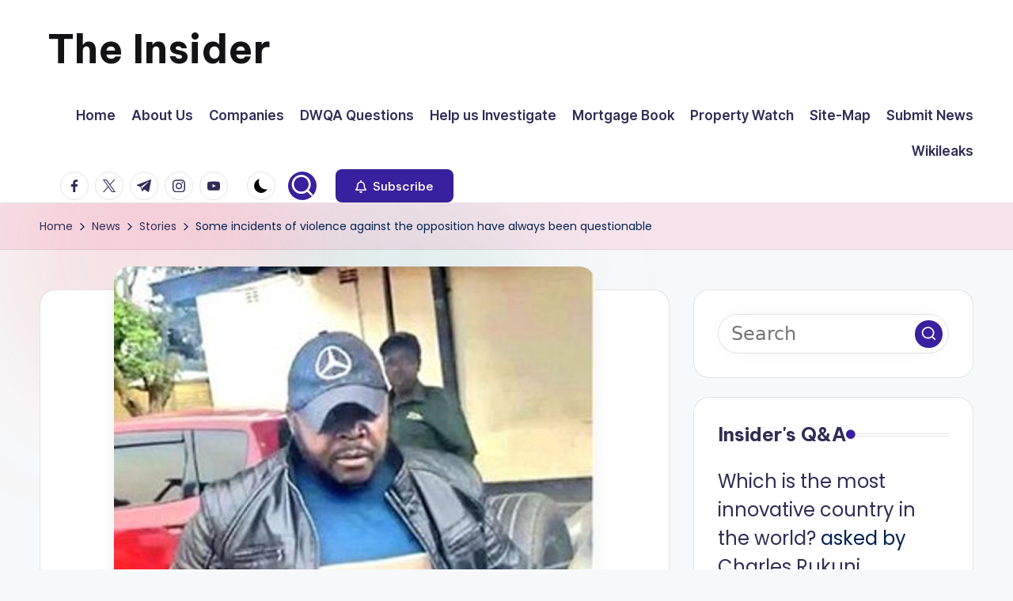

--- FILE ---
content_type: text/html; charset=UTF-8
request_url: https://insiderzim.com/wp-admin/admin-ajax.php?action=bawpvc-ajax-counter&p=49758&n=1
body_size: -366
content:
 (64 VIEWS)

--- FILE ---
content_type: text/html; charset=utf-8
request_url: https://www.google.com/recaptcha/api2/aframe
body_size: 266
content:
<!DOCTYPE HTML><html><head><meta http-equiv="content-type" content="text/html; charset=UTF-8"></head><body><script nonce="5brtw2elUMORuWWk0cuKaA">/** Anti-fraud and anti-abuse applications only. See google.com/recaptcha */ try{var clients={'sodar':'https://pagead2.googlesyndication.com/pagead/sodar?'};window.addEventListener("message",function(a){try{if(a.source===window.parent){var b=JSON.parse(a.data);var c=clients[b['id']];if(c){var d=document.createElement('img');d.src=c+b['params']+'&rc='+(localStorage.getItem("rc::a")?sessionStorage.getItem("rc::b"):"");window.document.body.appendChild(d);sessionStorage.setItem("rc::e",parseInt(sessionStorage.getItem("rc::e")||0)+1);localStorage.setItem("rc::h",'1767307229114');}}}catch(b){}});window.parent.postMessage("_grecaptcha_ready", "*");}catch(b){}</script></body></html>